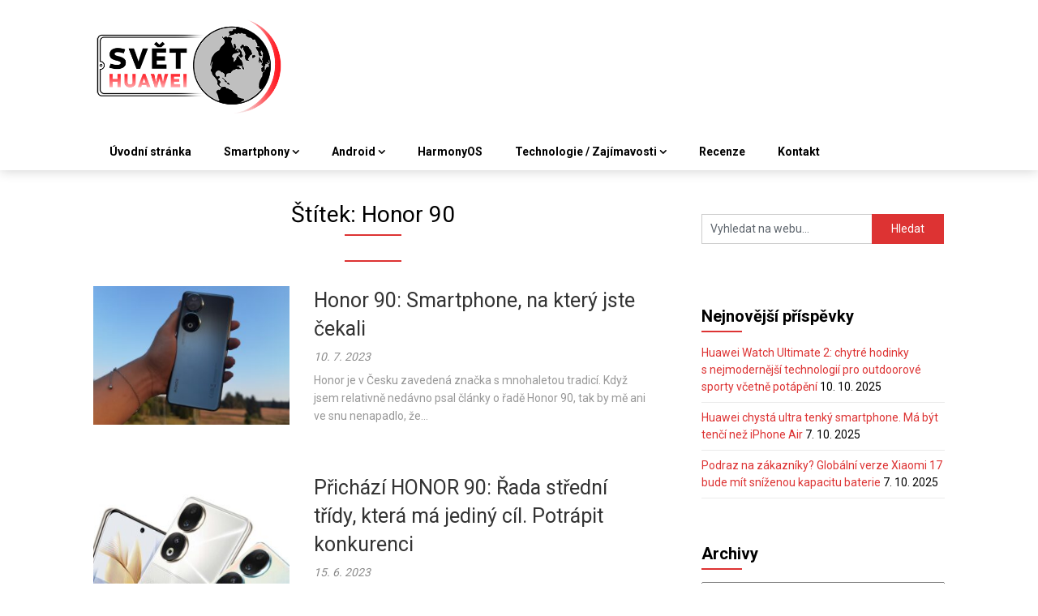

--- FILE ---
content_type: text/html; charset=UTF-8
request_url: https://svethuawei.eu/tag/honor-90/
body_size: 17136
content:
<!DOCTYPE html><html lang="cs"><head><meta charset="UTF-8"><meta name="viewport" content="width=device-width, initial-scale=1"><link rel="profile" href="https://gmpg.org/xfn/11"><link rel="pingback" href="https://svethuawei.eu/xmlrpc.php"><meta name='robots' content='index, follow, max-image-preview:large, max-snippet:-1, max-video-preview:-1' /> <script>window.dataLayer = window.dataLayer || [];

        function gtag() {
            dataLayer.push(arguments);
        }

        gtag('consent', 'default', {
            'functionality_storage': 'granted',
            'personalization_storage': 'denied',
            'analytics_storage': 'denied',
            'ad_storage': 'denied'
        });</script> <link rel="preload" href="https://svethuawei.eu/wp-content/plugins/rate-my-post/public/css/fonts/ratemypost.ttf" type="font/ttf" as="font" crossorigin="anonymous"><title>Honor 90 Archivy &#8212; Svět Huawei</title><link rel="canonical" href="https://svethuawei.eu/tag/honor-90/" /><meta property="og:locale" content="cs_CZ" /><meta property="og:type" content="article" /><meta property="og:title" content="Honor 90 Archivy &#8212; Svět Huawei" /><meta property="og:url" content="https://svethuawei.eu/tag/honor-90/" /><meta property="og:site_name" content="Svět Huawei" /><meta name="twitter:card" content="summary_large_image" /> <script type="application/ld+json" class="yoast-schema-graph">{"@context":"https://schema.org","@graph":[{"@type":"CollectionPage","@id":"https://svethuawei.eu/tag/honor-90/","url":"https://svethuawei.eu/tag/honor-90/","name":"Honor 90 Archivy &#8212; Svět Huawei","isPartOf":{"@id":"https://svethuawei.eu/#website"},"primaryImageOfPage":{"@id":"https://svethuawei.eu/tag/honor-90/#primaryimage"},"image":{"@id":"https://svethuawei.eu/tag/honor-90/#primaryimage"},"thumbnailUrl":"https://svethuawei.eu/wp-content/uploads/2023/07/IMG_20230709_200207-scaled.jpg","breadcrumb":{"@id":"https://svethuawei.eu/tag/honor-90/#breadcrumb"},"inLanguage":"cs"},{"@type":"ImageObject","inLanguage":"cs","@id":"https://svethuawei.eu/tag/honor-90/#primaryimage","url":"https://svethuawei.eu/wp-content/uploads/2023/07/IMG_20230709_200207-scaled.jpg","contentUrl":"https://svethuawei.eu/wp-content/uploads/2023/07/IMG_20230709_200207-scaled.jpg","width":2560,"height":1920,"caption":"Oppo, Vivo, Honor a Huawei - konkurence bude na jaře velká"},{"@type":"BreadcrumbList","@id":"https://svethuawei.eu/tag/honor-90/#breadcrumb","itemListElement":[{"@type":"ListItem","position":1,"name":"Domů","item":"https://svethuawei.eu/"},{"@type":"ListItem","position":2,"name":"Honor 90"}]},{"@type":"WebSite","@id":"https://svethuawei.eu/#website","url":"https://svethuawei.eu/","name":"Svět Huawei","description":"Technologie jsou naše hobby!","publisher":{"@id":"https://svethuawei.eu/#organization"},"potentialAction":[{"@type":"SearchAction","target":{"@type":"EntryPoint","urlTemplate":"https://svethuawei.eu/?s={search_term_string}"},"query-input":{"@type":"PropertyValueSpecification","valueRequired":true,"valueName":"search_term_string"}}],"inLanguage":"cs"},{"@type":"Organization","@id":"https://svethuawei.eu/#organization","name":"Svět Huawei","url":"https://svethuawei.eu/","logo":{"@type":"ImageObject","inLanguage":"cs","@id":"https://svethuawei.eu/#/schema/logo/image/","url":"https://svethuawei.eu/wp-content/uploads/2020/09/logo-resized-min.png","contentUrl":"https://svethuawei.eu/wp-content/uploads/2020/09/logo-resized-min.png","width":472,"height":243,"caption":"Svět Huawei"},"image":{"@id":"https://svethuawei.eu/#/schema/logo/image/"}}]}</script> <link rel='dns-prefetch' href='//fonts.googleapis.com' /> <script type="text/javascript" id="wpp-js" src="https://svethuawei.eu/wp-content/plugins/wordpress-popular-posts/assets/js/wpp.min.js?ver=7.3.6" data-sampling="0" data-sampling-rate="100" data-api-url="https://svethuawei.eu/wp-json/wordpress-popular-posts" data-post-id="0" data-token="e6b00d4e44" data-lang="0" data-debug="0"></script> <script id="ezoic-wp-plugin-cmp" src="https://cmp.gatekeeperconsent.com/min.js" data-cfasync="false"></script> <script id="ezoic-wp-plugin-gatekeeper" src="https://the.gatekeeperconsent.com/cmp.min.js" data-cfasync="false"></script>  <script src="//www.googletagmanager.com/gtag/js?id=G-N9TL0R6Y01"  data-cfasync="false" data-wpfc-render="false" type="text/javascript" async></script> <script data-cfasync="false" data-wpfc-render="false" type="text/javascript">var mi_version = '9.9.0';
				var mi_track_user = true;
				var mi_no_track_reason = '';
								var MonsterInsightsDefaultLocations = {"page_location":"https:\/\/svethuawei.eu\/tag\/honor-90\/"};
								if ( typeof MonsterInsightsPrivacyGuardFilter === 'function' ) {
					var MonsterInsightsLocations = (typeof MonsterInsightsExcludeQuery === 'object') ? MonsterInsightsPrivacyGuardFilter( MonsterInsightsExcludeQuery ) : MonsterInsightsPrivacyGuardFilter( MonsterInsightsDefaultLocations );
				} else {
					var MonsterInsightsLocations = (typeof MonsterInsightsExcludeQuery === 'object') ? MonsterInsightsExcludeQuery : MonsterInsightsDefaultLocations;
				}

								var disableStrs = [
										'ga-disable-G-N9TL0R6Y01',
									];

				/* Function to detect opted out users */
				function __gtagTrackerIsOptedOut() {
					for (var index = 0; index < disableStrs.length; index++) {
						if (document.cookie.indexOf(disableStrs[index] + '=true') > -1) {
							return true;
						}
					}

					return false;
				}

				/* Disable tracking if the opt-out cookie exists. */
				if (__gtagTrackerIsOptedOut()) {
					for (var index = 0; index < disableStrs.length; index++) {
						window[disableStrs[index]] = true;
					}
				}

				/* Opt-out function */
				function __gtagTrackerOptout() {
					for (var index = 0; index < disableStrs.length; index++) {
						document.cookie = disableStrs[index] + '=true; expires=Thu, 31 Dec 2099 23:59:59 UTC; path=/';
						window[disableStrs[index]] = true;
					}
				}

				if ('undefined' === typeof gaOptout) {
					function gaOptout() {
						__gtagTrackerOptout();
					}
				}
								window.dataLayer = window.dataLayer || [];

				window.MonsterInsightsDualTracker = {
					helpers: {},
					trackers: {},
				};
				if (mi_track_user) {
					function __gtagDataLayer() {
						dataLayer.push(arguments);
					}

					function __gtagTracker(type, name, parameters) {
						if (!parameters) {
							parameters = {};
						}

						if (parameters.send_to) {
							__gtagDataLayer.apply(null, arguments);
							return;
						}

						if (type === 'event') {
														parameters.send_to = monsterinsights_frontend.v4_id;
							var hookName = name;
							if (typeof parameters['event_category'] !== 'undefined') {
								hookName = parameters['event_category'] + ':' + name;
							}

							if (typeof MonsterInsightsDualTracker.trackers[hookName] !== 'undefined') {
								MonsterInsightsDualTracker.trackers[hookName](parameters);
							} else {
								__gtagDataLayer('event', name, parameters);
							}
							
						} else {
							__gtagDataLayer.apply(null, arguments);
						}
					}

					__gtagTracker('js', new Date());
					__gtagTracker('set', {
						'developer_id.dZGIzZG': true,
											});
					if ( MonsterInsightsLocations.page_location ) {
						__gtagTracker('set', MonsterInsightsLocations);
					}
										__gtagTracker('config', 'G-N9TL0R6Y01', {"forceSSL":"true","link_attribution":"true"} );
										window.gtag = __gtagTracker;										(function () {
						/* https://developers.google.com/analytics/devguides/collection/analyticsjs/ */
						/* ga and __gaTracker compatibility shim. */
						var noopfn = function () {
							return null;
						};
						var newtracker = function () {
							return new Tracker();
						};
						var Tracker = function () {
							return null;
						};
						var p = Tracker.prototype;
						p.get = noopfn;
						p.set = noopfn;
						p.send = function () {
							var args = Array.prototype.slice.call(arguments);
							args.unshift('send');
							__gaTracker.apply(null, args);
						};
						var __gaTracker = function () {
							var len = arguments.length;
							if (len === 0) {
								return;
							}
							var f = arguments[len - 1];
							if (typeof f !== 'object' || f === null || typeof f.hitCallback !== 'function') {
								if ('send' === arguments[0]) {
									var hitConverted, hitObject = false, action;
									if ('event' === arguments[1]) {
										if ('undefined' !== typeof arguments[3]) {
											hitObject = {
												'eventAction': arguments[3],
												'eventCategory': arguments[2],
												'eventLabel': arguments[4],
												'value': arguments[5] ? arguments[5] : 1,
											}
										}
									}
									if ('pageview' === arguments[1]) {
										if ('undefined' !== typeof arguments[2]) {
											hitObject = {
												'eventAction': 'page_view',
												'page_path': arguments[2],
											}
										}
									}
									if (typeof arguments[2] === 'object') {
										hitObject = arguments[2];
									}
									if (typeof arguments[5] === 'object') {
										Object.assign(hitObject, arguments[5]);
									}
									if ('undefined' !== typeof arguments[1].hitType) {
										hitObject = arguments[1];
										if ('pageview' === hitObject.hitType) {
											hitObject.eventAction = 'page_view';
										}
									}
									if (hitObject) {
										action = 'timing' === arguments[1].hitType ? 'timing_complete' : hitObject.eventAction;
										hitConverted = mapArgs(hitObject);
										__gtagTracker('event', action, hitConverted);
									}
								}
								return;
							}

							function mapArgs(args) {
								var arg, hit = {};
								var gaMap = {
									'eventCategory': 'event_category',
									'eventAction': 'event_action',
									'eventLabel': 'event_label',
									'eventValue': 'event_value',
									'nonInteraction': 'non_interaction',
									'timingCategory': 'event_category',
									'timingVar': 'name',
									'timingValue': 'value',
									'timingLabel': 'event_label',
									'page': 'page_path',
									'location': 'page_location',
									'title': 'page_title',
									'referrer' : 'page_referrer',
								};
								for (arg in args) {
																		if (!(!args.hasOwnProperty(arg) || !gaMap.hasOwnProperty(arg))) {
										hit[gaMap[arg]] = args[arg];
									} else {
										hit[arg] = args[arg];
									}
								}
								return hit;
							}

							try {
								f.hitCallback();
							} catch (ex) {
							}
						};
						__gaTracker.create = newtracker;
						__gaTracker.getByName = newtracker;
						__gaTracker.getAll = function () {
							return [];
						};
						__gaTracker.remove = noopfn;
						__gaTracker.loaded = true;
						window['__gaTracker'] = __gaTracker;
					})();
									} else {
										console.log("");
					(function () {
						function __gtagTracker() {
							return null;
						}

						window['__gtagTracker'] = __gtagTracker;
						window['gtag'] = __gtagTracker;
					})();
									}</script>  <script type="text/javascript">window._wpemojiSettings = {"baseUrl":"https:\/\/s.w.org\/images\/core\/emoji\/15.0.3\/72x72\/","ext":".png","svgUrl":"https:\/\/s.w.org\/images\/core\/emoji\/15.0.3\/svg\/","svgExt":".svg","source":{"concatemoji":"https:\/\/svethuawei.eu\/wp-includes\/js\/wp-emoji-release.min.js?ver=6.6.4"}};
/*! This file is auto-generated */
!function(i,n){var o,s,e;function c(e){try{var t={supportTests:e,timestamp:(new Date).valueOf()};sessionStorage.setItem(o,JSON.stringify(t))}catch(e){}}function p(e,t,n){e.clearRect(0,0,e.canvas.width,e.canvas.height),e.fillText(t,0,0);var t=new Uint32Array(e.getImageData(0,0,e.canvas.width,e.canvas.height).data),r=(e.clearRect(0,0,e.canvas.width,e.canvas.height),e.fillText(n,0,0),new Uint32Array(e.getImageData(0,0,e.canvas.width,e.canvas.height).data));return t.every(function(e,t){return e===r[t]})}function u(e,t,n){switch(t){case"flag":return n(e,"\ud83c\udff3\ufe0f\u200d\u26a7\ufe0f","\ud83c\udff3\ufe0f\u200b\u26a7\ufe0f")?!1:!n(e,"\ud83c\uddfa\ud83c\uddf3","\ud83c\uddfa\u200b\ud83c\uddf3")&&!n(e,"\ud83c\udff4\udb40\udc67\udb40\udc62\udb40\udc65\udb40\udc6e\udb40\udc67\udb40\udc7f","\ud83c\udff4\u200b\udb40\udc67\u200b\udb40\udc62\u200b\udb40\udc65\u200b\udb40\udc6e\u200b\udb40\udc67\u200b\udb40\udc7f");case"emoji":return!n(e,"\ud83d\udc26\u200d\u2b1b","\ud83d\udc26\u200b\u2b1b")}return!1}function f(e,t,n){var r="undefined"!=typeof WorkerGlobalScope&&self instanceof WorkerGlobalScope?new OffscreenCanvas(300,150):i.createElement("canvas"),a=r.getContext("2d",{willReadFrequently:!0}),o=(a.textBaseline="top",a.font="600 32px Arial",{});return e.forEach(function(e){o[e]=t(a,e,n)}),o}function t(e){var t=i.createElement("script");t.src=e,t.defer=!0,i.head.appendChild(t)}"undefined"!=typeof Promise&&(o="wpEmojiSettingsSupports",s=["flag","emoji"],n.supports={everything:!0,everythingExceptFlag:!0},e=new Promise(function(e){i.addEventListener("DOMContentLoaded",e,{once:!0})}),new Promise(function(t){var n=function(){try{var e=JSON.parse(sessionStorage.getItem(o));if("object"==typeof e&&"number"==typeof e.timestamp&&(new Date).valueOf()<e.timestamp+604800&&"object"==typeof e.supportTests)return e.supportTests}catch(e){}return null}();if(!n){if("undefined"!=typeof Worker&&"undefined"!=typeof OffscreenCanvas&&"undefined"!=typeof URL&&URL.createObjectURL&&"undefined"!=typeof Blob)try{var e="postMessage("+f.toString()+"("+[JSON.stringify(s),u.toString(),p.toString()].join(",")+"));",r=new Blob([e],{type:"text/javascript"}),a=new Worker(URL.createObjectURL(r),{name:"wpTestEmojiSupports"});return void(a.onmessage=function(e){c(n=e.data),a.terminate(),t(n)})}catch(e){}c(n=f(s,u,p))}t(n)}).then(function(e){for(var t in e)n.supports[t]=e[t],n.supports.everything=n.supports.everything&&n.supports[t],"flag"!==t&&(n.supports.everythingExceptFlag=n.supports.everythingExceptFlag&&n.supports[t]);n.supports.everythingExceptFlag=n.supports.everythingExceptFlag&&!n.supports.flag,n.DOMReady=!1,n.readyCallback=function(){n.DOMReady=!0}}).then(function(){return e}).then(function(){var e;n.supports.everything||(n.readyCallback(),(e=n.source||{}).concatemoji?t(e.concatemoji):e.wpemoji&&e.twemoji&&(t(e.twemoji),t(e.wpemoji)))}))}((window,document),window._wpemojiSettings);</script> <!--noptimize--><script id="sveth-ready">
			window.advanced_ads_ready=function(e,a){a=a||"complete";var d=function(e){return"interactive"===a?"loading"!==e:"complete"===e};d(document.readyState)?e():document.addEventListener("readystatechange",(function(a){d(a.target.readyState)&&e()}),{once:"interactive"===a})},window.advanced_ads_ready_queue=window.advanced_ads_ready_queue||[];		</script>
		<!--/noptimize--><style id='wp-emoji-styles-inline-css' type='text/css'>img.wp-smiley, img.emoji {
		display: inline !important;
		border: none !important;
		box-shadow: none !important;
		height: 1em !important;
		width: 1em !important;
		margin: 0 0.07em !important;
		vertical-align: -0.1em !important;
		background: none !important;
		padding: 0 !important;
	}</style><link rel='stylesheet' id='wp-block-library-css' href='https://svethuawei.eu/wp-includes/css/dist/block-library/style.min.css?ver=6.6.4' type='text/css' media='all' /><style id='nelio-compare-images-style-inline-css' type='text/css'>.wp-block-nelio-compare-images__comparison-wrapper{position:relative}.wp-block-nelio-compare-images__after-image,.wp-block-nelio-compare-images__before-image{line-height:0}.wp-block-nelio-compare-images__before-image{height:100%;margin:0;padding:0;width:100%}.wp-block-nelio-compare-images__before-image img{height:100%;margin:0;-o-object-fit:cover;object-fit:cover;padding:0;width:100%}.wp-block-nelio-compare-images__after-image{position:absolute}.wp-block-nelio-compare-images__after-image img{height:100%;-o-object-fit:cover;object-fit:cover;width:100%}.wp-block-nelio-compare-images__after-image--horizontal{bottom:0;height:100%;right:0;top:0}.wp-block-nelio-compare-images__after-image--horizontal img{-o-object-position:top right;object-position:top right}.wp-block-nelio-compare-images__after-image--vertical{bottom:0;left:0;position:absolute;right:0;width:100%}.wp-block-nelio-compare-images__after-image--vertical img{-o-object-position:bottom left;object-position:bottom left}.wp-block-nelio-compare-images__divider{font-size:2px;position:absolute;transition:opacity .2s ease-in-out}.wp-block-nelio-compare-images__divider--vertical{background:#fff;height:100%;top:0;width:1em}.wp-block-nelio-compare-images__divider--horizontal{background:#fff;height:1em;left:0;width:100%}.wp-block-nelio-compare-images__handler{background:#fff;color:#bbb;cursor:pointer;filter:drop-shadow(0 0 10px #001);font-size:5px;position:absolute;transition:opacity .2s ease-in-out;-webkit-user-select:none;-moz-user-select:none;-ms-user-select:none;user-select:none}.wp-block-nelio-compare-images__handler:after{align-items:center;background:inherit;border-radius:1em;content:"☰";display:block;display:flex;font-size:16px;height:1.5em;justify-content:center;left:50%;position:absolute;top:50%;transform:translate(-50%,-50%) rotate(90deg);width:6em}.wp-block-nelio-compare-images__handler--vertical{height:100%;left:50%;top:0;transform:translateX(-50%);width:1em}.wp-block-nelio-compare-images__handler--horizontal{height:1em;left:0;top:50%;transform:translateY(-50%);width:100%}.wp-block-nelio-compare-images__handler--horizontal:after{transform:translate(-50%,-50%) rotate(0)}.wp-block-nelio-compare-images__caption{text-align:center;width:100%}@media(min-width:50em){.wp-block-nelio-compare-images__handler{opacity:0}.wp-block-nelio-compare-images:hover .wp-block-nelio-compare-images__handler{opacity:1}}</style><link rel='stylesheet' id='rate-my-post-css' href='https://svethuawei.eu/wp-content/plugins/rate-my-post/public/css/rate-my-post.min.css?ver=4.4.4' type='text/css' media='all' /><style id='rate-my-post-inline-css' type='text/css'>.rmp-widgets-container.rmp-wp-plugin.rmp-main-container {  text-align:right;}.rmp-rating-widget .rmp-icon--ratings {  font-size: 24px;}
.rmp-widgets-container.rmp-wp-plugin.rmp-main-container {  text-align:right;}.rmp-rating-widget .rmp-icon--ratings {  font-size: 24px;}</style><style id='classic-theme-styles-inline-css' type='text/css'>/*! This file is auto-generated */
.wp-block-button__link{color:#fff;background-color:#32373c;border-radius:9999px;box-shadow:none;text-decoration:none;padding:calc(.667em + 2px) calc(1.333em + 2px);font-size:1.125em}.wp-block-file__button{background:#32373c;color:#fff;text-decoration:none}</style><style id='global-styles-inline-css' type='text/css'>:root{--wp--preset--aspect-ratio--square: 1;--wp--preset--aspect-ratio--4-3: 4/3;--wp--preset--aspect-ratio--3-4: 3/4;--wp--preset--aspect-ratio--3-2: 3/2;--wp--preset--aspect-ratio--2-3: 2/3;--wp--preset--aspect-ratio--16-9: 16/9;--wp--preset--aspect-ratio--9-16: 9/16;--wp--preset--color--black: #000000;--wp--preset--color--cyan-bluish-gray: #abb8c3;--wp--preset--color--white: #ffffff;--wp--preset--color--pale-pink: #f78da7;--wp--preset--color--vivid-red: #cf2e2e;--wp--preset--color--luminous-vivid-orange: #ff6900;--wp--preset--color--luminous-vivid-amber: #fcb900;--wp--preset--color--light-green-cyan: #7bdcb5;--wp--preset--color--vivid-green-cyan: #00d084;--wp--preset--color--pale-cyan-blue: #8ed1fc;--wp--preset--color--vivid-cyan-blue: #0693e3;--wp--preset--color--vivid-purple: #9b51e0;--wp--preset--gradient--vivid-cyan-blue-to-vivid-purple: linear-gradient(135deg,rgba(6,147,227,1) 0%,rgb(155,81,224) 100%);--wp--preset--gradient--light-green-cyan-to-vivid-green-cyan: linear-gradient(135deg,rgb(122,220,180) 0%,rgb(0,208,130) 100%);--wp--preset--gradient--luminous-vivid-amber-to-luminous-vivid-orange: linear-gradient(135deg,rgba(252,185,0,1) 0%,rgba(255,105,0,1) 100%);--wp--preset--gradient--luminous-vivid-orange-to-vivid-red: linear-gradient(135deg,rgba(255,105,0,1) 0%,rgb(207,46,46) 100%);--wp--preset--gradient--very-light-gray-to-cyan-bluish-gray: linear-gradient(135deg,rgb(238,238,238) 0%,rgb(169,184,195) 100%);--wp--preset--gradient--cool-to-warm-spectrum: linear-gradient(135deg,rgb(74,234,220) 0%,rgb(151,120,209) 20%,rgb(207,42,186) 40%,rgb(238,44,130) 60%,rgb(251,105,98) 80%,rgb(254,248,76) 100%);--wp--preset--gradient--blush-light-purple: linear-gradient(135deg,rgb(255,206,236) 0%,rgb(152,150,240) 100%);--wp--preset--gradient--blush-bordeaux: linear-gradient(135deg,rgb(254,205,165) 0%,rgb(254,45,45) 50%,rgb(107,0,62) 100%);--wp--preset--gradient--luminous-dusk: linear-gradient(135deg,rgb(255,203,112) 0%,rgb(199,81,192) 50%,rgb(65,88,208) 100%);--wp--preset--gradient--pale-ocean: linear-gradient(135deg,rgb(255,245,203) 0%,rgb(182,227,212) 50%,rgb(51,167,181) 100%);--wp--preset--gradient--electric-grass: linear-gradient(135deg,rgb(202,248,128) 0%,rgb(113,206,126) 100%);--wp--preset--gradient--midnight: linear-gradient(135deg,rgb(2,3,129) 0%,rgb(40,116,252) 100%);--wp--preset--font-size--small: 13px;--wp--preset--font-size--medium: 20px;--wp--preset--font-size--large: 36px;--wp--preset--font-size--x-large: 42px;--wp--preset--spacing--20: 0.44rem;--wp--preset--spacing--30: 0.67rem;--wp--preset--spacing--40: 1rem;--wp--preset--spacing--50: 1.5rem;--wp--preset--spacing--60: 2.25rem;--wp--preset--spacing--70: 3.38rem;--wp--preset--spacing--80: 5.06rem;--wp--preset--shadow--natural: 6px 6px 9px rgba(0, 0, 0, 0.2);--wp--preset--shadow--deep: 12px 12px 50px rgba(0, 0, 0, 0.4);--wp--preset--shadow--sharp: 6px 6px 0px rgba(0, 0, 0, 0.2);--wp--preset--shadow--outlined: 6px 6px 0px -3px rgba(255, 255, 255, 1), 6px 6px rgba(0, 0, 0, 1);--wp--preset--shadow--crisp: 6px 6px 0px rgba(0, 0, 0, 1);}:where(.is-layout-flex){gap: 0.5em;}:where(.is-layout-grid){gap: 0.5em;}body .is-layout-flex{display: flex;}.is-layout-flex{flex-wrap: wrap;align-items: center;}.is-layout-flex > :is(*, div){margin: 0;}body .is-layout-grid{display: grid;}.is-layout-grid > :is(*, div){margin: 0;}:where(.wp-block-columns.is-layout-flex){gap: 2em;}:where(.wp-block-columns.is-layout-grid){gap: 2em;}:where(.wp-block-post-template.is-layout-flex){gap: 1.25em;}:where(.wp-block-post-template.is-layout-grid){gap: 1.25em;}.has-black-color{color: var(--wp--preset--color--black) !important;}.has-cyan-bluish-gray-color{color: var(--wp--preset--color--cyan-bluish-gray) !important;}.has-white-color{color: var(--wp--preset--color--white) !important;}.has-pale-pink-color{color: var(--wp--preset--color--pale-pink) !important;}.has-vivid-red-color{color: var(--wp--preset--color--vivid-red) !important;}.has-luminous-vivid-orange-color{color: var(--wp--preset--color--luminous-vivid-orange) !important;}.has-luminous-vivid-amber-color{color: var(--wp--preset--color--luminous-vivid-amber) !important;}.has-light-green-cyan-color{color: var(--wp--preset--color--light-green-cyan) !important;}.has-vivid-green-cyan-color{color: var(--wp--preset--color--vivid-green-cyan) !important;}.has-pale-cyan-blue-color{color: var(--wp--preset--color--pale-cyan-blue) !important;}.has-vivid-cyan-blue-color{color: var(--wp--preset--color--vivid-cyan-blue) !important;}.has-vivid-purple-color{color: var(--wp--preset--color--vivid-purple) !important;}.has-black-background-color{background-color: var(--wp--preset--color--black) !important;}.has-cyan-bluish-gray-background-color{background-color: var(--wp--preset--color--cyan-bluish-gray) !important;}.has-white-background-color{background-color: var(--wp--preset--color--white) !important;}.has-pale-pink-background-color{background-color: var(--wp--preset--color--pale-pink) !important;}.has-vivid-red-background-color{background-color: var(--wp--preset--color--vivid-red) !important;}.has-luminous-vivid-orange-background-color{background-color: var(--wp--preset--color--luminous-vivid-orange) !important;}.has-luminous-vivid-amber-background-color{background-color: var(--wp--preset--color--luminous-vivid-amber) !important;}.has-light-green-cyan-background-color{background-color: var(--wp--preset--color--light-green-cyan) !important;}.has-vivid-green-cyan-background-color{background-color: var(--wp--preset--color--vivid-green-cyan) !important;}.has-pale-cyan-blue-background-color{background-color: var(--wp--preset--color--pale-cyan-blue) !important;}.has-vivid-cyan-blue-background-color{background-color: var(--wp--preset--color--vivid-cyan-blue) !important;}.has-vivid-purple-background-color{background-color: var(--wp--preset--color--vivid-purple) !important;}.has-black-border-color{border-color: var(--wp--preset--color--black) !important;}.has-cyan-bluish-gray-border-color{border-color: var(--wp--preset--color--cyan-bluish-gray) !important;}.has-white-border-color{border-color: var(--wp--preset--color--white) !important;}.has-pale-pink-border-color{border-color: var(--wp--preset--color--pale-pink) !important;}.has-vivid-red-border-color{border-color: var(--wp--preset--color--vivid-red) !important;}.has-luminous-vivid-orange-border-color{border-color: var(--wp--preset--color--luminous-vivid-orange) !important;}.has-luminous-vivid-amber-border-color{border-color: var(--wp--preset--color--luminous-vivid-amber) !important;}.has-light-green-cyan-border-color{border-color: var(--wp--preset--color--light-green-cyan) !important;}.has-vivid-green-cyan-border-color{border-color: var(--wp--preset--color--vivid-green-cyan) !important;}.has-pale-cyan-blue-border-color{border-color: var(--wp--preset--color--pale-cyan-blue) !important;}.has-vivid-cyan-blue-border-color{border-color: var(--wp--preset--color--vivid-cyan-blue) !important;}.has-vivid-purple-border-color{border-color: var(--wp--preset--color--vivid-purple) !important;}.has-vivid-cyan-blue-to-vivid-purple-gradient-background{background: var(--wp--preset--gradient--vivid-cyan-blue-to-vivid-purple) !important;}.has-light-green-cyan-to-vivid-green-cyan-gradient-background{background: var(--wp--preset--gradient--light-green-cyan-to-vivid-green-cyan) !important;}.has-luminous-vivid-amber-to-luminous-vivid-orange-gradient-background{background: var(--wp--preset--gradient--luminous-vivid-amber-to-luminous-vivid-orange) !important;}.has-luminous-vivid-orange-to-vivid-red-gradient-background{background: var(--wp--preset--gradient--luminous-vivid-orange-to-vivid-red) !important;}.has-very-light-gray-to-cyan-bluish-gray-gradient-background{background: var(--wp--preset--gradient--very-light-gray-to-cyan-bluish-gray) !important;}.has-cool-to-warm-spectrum-gradient-background{background: var(--wp--preset--gradient--cool-to-warm-spectrum) !important;}.has-blush-light-purple-gradient-background{background: var(--wp--preset--gradient--blush-light-purple) !important;}.has-blush-bordeaux-gradient-background{background: var(--wp--preset--gradient--blush-bordeaux) !important;}.has-luminous-dusk-gradient-background{background: var(--wp--preset--gradient--luminous-dusk) !important;}.has-pale-ocean-gradient-background{background: var(--wp--preset--gradient--pale-ocean) !important;}.has-electric-grass-gradient-background{background: var(--wp--preset--gradient--electric-grass) !important;}.has-midnight-gradient-background{background: var(--wp--preset--gradient--midnight) !important;}.has-small-font-size{font-size: var(--wp--preset--font-size--small) !important;}.has-medium-font-size{font-size: var(--wp--preset--font-size--medium) !important;}.has-large-font-size{font-size: var(--wp--preset--font-size--large) !important;}.has-x-large-font-size{font-size: var(--wp--preset--font-size--x-large) !important;}
:where(.wp-block-post-template.is-layout-flex){gap: 1.25em;}:where(.wp-block-post-template.is-layout-grid){gap: 1.25em;}
:where(.wp-block-columns.is-layout-flex){gap: 2em;}:where(.wp-block-columns.is-layout-grid){gap: 2em;}
:root :where(.wp-block-pullquote){font-size: 1.5em;line-height: 1.6;}</style><link rel='stylesheet' id='iframemanager-css' href='https://svethuawei.eu/wp-content/cache/autoptimize/css/autoptimize_single_32f575e09a70438ce5ce8fd01c3823fd.css?ver=6.6.4' type='text/css' media='all' /><link rel='stylesheet' id='vlp-public-css' href='https://svethuawei.eu/wp-content/cache/autoptimize/css/autoptimize_single_966e9d8ee485b795ed1c8c1a602612c1.css?ver=2.2.9' type='text/css' media='all' /><link rel='stylesheet' id='wordpress-popular-posts-css-css' href='https://svethuawei.eu/wp-content/cache/autoptimize/css/autoptimize_single_bc659c66ff1402b607f62f19f57691fd.css?ver=7.3.6' type='text/css' media='all' /><link rel='stylesheet' id='feather-magazine-style-css' href='https://svethuawei.eu/wp-content/cache/autoptimize/css/autoptimize_single_9204ec54e35e4aceabcdf13d81d742b7.css?ver=6.6.4' type='text/css' media='all' /><style id='feather-magazine-style-inline-css' type='text/css'>#site-header { background-image: url(''); }
        #tabber .inside li .meta b,footer .widget li a:hover,.fn a,.reply a,#tabber .inside li div.info .entry-title a:hover, #navigation ul ul a:hover,.single_post a, a:hover, .sidebar.c-4-12 .textwidget a, #site-footer .textwidget a, #commentform a, #tabber .inside li a, .copyrights a:hover, a, .sidebar.c-4-12 a:hover, .top a:hover, footer .tagcloud a:hover,.sticky-text { color: #dd3333; }

  .total-comments span:after, span.sticky-post, .nav-previous a:hover, .nav-next a:hover, #commentform input#submit, #searchform input[type='submit'], .home_menu_item, .currenttext, .pagination a:hover, .readMore a, .feathermagazine-subscribe input[type='submit'], .pagination .current, .woocommerce nav.woocommerce-pagination ul li a:focus, .woocommerce nav.woocommerce-pagination ul li a:hover, .woocommerce nav.woocommerce-pagination ul li span.current, .woocommerce-product-search input[type="submit"], .woocommerce a.button, .woocommerce-page a.button, .woocommerce button.button, .woocommerce-page button.button, .woocommerce input.button, .woocommerce-page input.button, .woocommerce #respond input#submit, .woocommerce-page #respond input#submit, .woocommerce #content input.button, .woocommerce-page #content input.button, #sidebars h3.widget-title:after, .postauthor h4:after, .related-posts h3:after, .archive .postsby span:after, .comment-respond h4:after { background-color: #dd3333; }

        #navigation ul li.current-menu-item a, .woocommerce nav.woocommerce-pagination ul li span.current, .woocommerce-page nav.woocommerce-pagination ul li span.current, .woocommerce #content nav.woocommerce-pagination ul li span.current, .woocommerce-page #content nav.woocommerce-pagination ul li span.current, .woocommerce nav.woocommerce-pagination ul li a:hover, .woocommerce-page nav.woocommerce-pagination ul li a:hover, .woocommerce #content nav.woocommerce-pagination ul li a:hover, .woocommerce-page #content nav.woocommerce-pagination ul li a:hover, .woocommerce nav.woocommerce-pagination ul li a:focus, .woocommerce-page nav.woocommerce-pagination ul li a:focus, .woocommerce #content nav.woocommerce-pagination ul li a:focus, .woocommerce-page #content nav.woocommerce-pagination ul li a:focus, .pagination .current, .tagcloud a { border-color: #dd3333; }
  .corner { border-color: transparent transparent #dd3333 transparent;}</style><link rel='stylesheet' id='theme-slug-fonts-css' href='//fonts.googleapis.com/css?family=Roboto%3A400%2C700' type='text/css' media='all' /> <script type="text/javascript" src="https://svethuawei.eu/wp-content/plugins/google-analytics-for-wordpress/assets/js/frontend-gtag.min.js?ver=9.9.0" id="monsterinsights-frontend-script-js" async="async" data-wp-strategy="async"></script> <script data-cfasync="false" data-wpfc-render="false" type="text/javascript" id='monsterinsights-frontend-script-js-extra'>var monsterinsights_frontend = {"js_events_tracking":"true","download_extensions":"doc,pdf,ppt,zip,xls,docx,pptx,xlsx","inbound_paths":"[{\"path\":\"\\\/go\\\/\",\"label\":\"affiliate\"},{\"path\":\"\\\/recommend\\\/\",\"label\":\"affiliate\"}]","home_url":"https:\/\/svethuawei.eu","hash_tracking":"false","v4_id":"G-N9TL0R6Y01"};</script> <script type="text/javascript" src="https://svethuawei.eu/wp-content/plugins/cmp-popup/assets/gtm-consent.js?ver=1684997709" id="gtm-consent-js"></script> <script type="text/javascript" id="seznam-cmp-js-extra">var cmpData = {"cmpId":"53406"};</script> <script type="text/javascript" src="https://svethuawei.eu/wp-content/plugins/cmp-popup/assets/seznam-cmp.js?ver=1684999182" id="seznam-cmp-js"></script> <script type="text/javascript" src="https://svethuawei.eu/wp-includes/js/jquery/jquery.min.js?ver=3.7.1" id="jquery-core-js"></script> <script type="text/javascript" src="https://svethuawei.eu/wp-includes/js/jquery/jquery-migrate.min.js?ver=3.4.1" id="jquery-migrate-js"></script> <script type="text/javascript" id="advanced-ads-advanced-js-js-extra">var advads_options = {"blog_id":"1","privacy":{"enabled":false,"state":"not_needed"}};</script> <script type="text/javascript" src="https://svethuawei.eu/wp-content/plugins/advanced-ads/public/assets/js/advanced.min.js?ver=2.0.13" id="advanced-ads-advanced-js-js"></script> <script type="text/javascript" id="advanced_ads_pro/visitor_conditions-js-extra">var advanced_ads_pro_visitor_conditions = {"referrer_cookie_name":"advanced_ads_pro_visitor_referrer","referrer_exdays":"365","page_impr_cookie_name":"advanced_ads_page_impressions","page_impr_exdays":"3650"};</script> <script type="text/javascript" src="https://svethuawei.eu/wp-content/plugins/advanced-ads-pro/modules/advanced-visitor-conditions/inc/conditions.min.js?ver=3.0.8" id="advanced_ads_pro/visitor_conditions-js"></script> <link rel="https://api.w.org/" href="https://svethuawei.eu/wp-json/" /><link rel="alternate" title="JSON" type="application/json" href="https://svethuawei.eu/wp-json/wp/v2/tags/1953" /><script id="ezoic-wp-plugin-js" async src="//www.ezojs.com/ezoic/sa.min.js"></script> <script data-ezoic="1">window.ezstandalone = window.ezstandalone || {};ezstandalone.cmd = ezstandalone.cmd || [];</script>  <script>(function(w,d,s,l,i){w[l]=w[l]||[];w[l].push({'gtm.start':
new Date().getTime(),event:'gtm.js'});var f=d.getElementsByTagName(s)[0],
j=d.createElement(s),dl=l!='dataLayer'?'&l='+l:'';j.async=true;j.src=
'https://www.googletagmanager.com/gtm.js?id='+i+dl;f.parentNode.insertBefore(j,f);
})(window,document,'script','dataLayer','GTM-THLHHXN');</script>  <script src="https://ssp.imedia.cz/static/js/ssp.js"></script> <style id="wpp-loading-animation-styles">@-webkit-keyframes bgslide{from{background-position-x:0}to{background-position-x:-200%}}@keyframes bgslide{from{background-position-x:0}to{background-position-x:-200%}}.wpp-widget-block-placeholder,.wpp-shortcode-placeholder{margin:0 auto;width:60px;height:3px;background:#dd3737;background:linear-gradient(90deg,#dd3737 0%,#571313 10%,#dd3737 100%);background-size:200% auto;border-radius:3px;-webkit-animation:bgslide 1s infinite linear;animation:bgslide 1s infinite linear}</style> <script>advads_items = { conditions: {}, display_callbacks: {}, display_effect_callbacks: {}, hide_callbacks: {}, backgrounds: {}, effect_durations: {}, close_functions: {}, showed: [] };</script><style type="text/css" id="sveth-layer-custom-css"></style><style type="text/css">#site-header { background-color: #ffffff; }
    .primary-navigation, #navigation ul ul li, #navigation.mobile-menu-wrapper { background-color: #ffffff; }
    a#pull, #navigation .menu a, #navigation .menu a:hover, #navigation .menu .fa > a, #navigation .menu .fa > a, #navigation .toggle-caret { color: #000000 }
    #sidebars .widget h3, #sidebars .widget h3 a, #sidebars h3 { color: #000000; }
    #sidebars .widget a, #sidebars a, #sidebars li a { color: #dd3333; }
    #sidebars .widget, #sidebars, #sidebars .widget li { color: #000000; }
    .post.excerpt .post-content, .pagination a, .pagination2, .pagination .dots { color: ; }
    .post.excerpt h2.title a { color: ; }
    .pagination a, .pagination2, .pagination .dots { border-color: ; }
    span.entry-meta{ color: ; }
    .article h1, .article h2, .article h3, .article h4, .article h5, .article h6, .total-comments, .article th{ color: ; }
    .article, .article p, .related-posts .title, .breadcrumb, .article #commentform textarea  { color: ; }
    .article a, .breadcrumb a, #commentform a { color: ; }
    #commentform input#submit, #commentform input#submit:hover{ background: ; }
    .post-date-feather, .comment time { color: ; }
    .footer-widgets #searchform input[type='submit'],  .footer-widgets #searchform input[type='submit']:hover{ background: #dd3333; }
    .footer-widgets h3:after{ background: #1e73be; }
    .footer-widgets h3{ color: #1e73be; }
    .footer-widgets .widget li, .footer-widgets .widget, #copyright-note{ color: #ffffff; }
    footer .widget a, #copyright-note a, #copyright-note a:hover, footer .widget a:hover, footer .widget li a:hover{ color: #dd3333; }</style> <script type="text/javascript">var advadsCfpQueue = [];
			var advadsCfpAd = function( adID ) {
				if ( 'undefined' === typeof advadsProCfp ) {
					advadsCfpQueue.push( adID )
				} else {
					advadsProCfp.addElement( adID )
				}
			}</script> <style type="text/css">.site-title a,
		.site-description {
			color: #333;
		}</style><style type="text/css" id="custom-background-css">body.custom-background { background-color: #ffffff; }</style><link rel="icon" href="https://svethuawei.eu/wp-content/uploads/2020/04/cropped-favicon-32x32.jpg" sizes="32x32" /><link rel="icon" href="https://svethuawei.eu/wp-content/uploads/2020/04/cropped-favicon-192x192.jpg" sizes="192x192" /><link rel="apple-touch-icon" href="https://svethuawei.eu/wp-content/uploads/2020/04/cropped-favicon-180x180.jpg" /><meta name="msapplication-TileImage" content="https://svethuawei.eu/wp-content/uploads/2020/04/cropped-favicon-270x270.jpg" /></head><body class="archive tag tag-honor-90 tag-1953 custom-background wp-custom-logo group-blog hfeed aa-prefix-sveth-"><div class="main-container"> <a class="skip-link screen-reader-text" href="#content">Skip to content</a><header id="site-header" role="banner"><div class="container clear"></div><div class="container clear"><div class="site-branding"><div id="logo" class="image-logo" itemprop="headline"> <a href="https://svethuawei.eu/" class="custom-logo-link" rel="home"><img width="472" height="243" src="https://svethuawei.eu/wp-content/uploads/2020/09/logo-resized-min.png" class="custom-logo skip-lazy" alt="Svět Huawei" decoding="async" fetchpriority="high" srcset="https://svethuawei.eu/wp-content/uploads/2020/09/logo-resized-min.png 472w, https://svethuawei.eu/wp-content/uploads/2020/09/logo-resized-min-300x154.png 300w" sizes="(max-width: 472px) 100vw, 472px" /></a></div></div></div><div class="primary-navigation"> <a href="#" id="pull" class="toggle-mobile-menu">Menu</a><div class="container clear"><nav id="navigation" class="primary-navigation mobile-menu-wrapper" role="navigation"><ul id="menu-hlavni-menu" class="menu clearfix"><li id="menu-item-32" class="menu-item menu-item-type-custom menu-item-object-custom menu-item-home menu-item-32"><a href="https://svethuawei.eu/">Úvodní stránka</a></li><li id="menu-item-46994" class="menu-item menu-item-type-taxonomy menu-item-object-category menu-item-has-children menu-item-46994"><a href="https://svethuawei.eu/category/smartphony/">Smartphony</a><ul class="sub-menu"><li id="menu-item-46998" class="menu-item menu-item-type-taxonomy menu-item-object-category menu-item-46998"><a href="https://svethuawei.eu/category/smartphony/apple/">Apple</a></li><li id="menu-item-69" class="menu-item menu-item-type-taxonomy menu-item-object-category menu-item-69"><a href="https://svethuawei.eu/category/smartphony/huawei/">Huawei</a></li><li id="menu-item-68" class="menu-item menu-item-type-taxonomy menu-item-object-category menu-item-68"><a href="https://svethuawei.eu/category/smartphony/honor/">Honor</a></li><li id="menu-item-53598" class="menu-item menu-item-type-taxonomy menu-item-object-category menu-item-53598"><a href="https://svethuawei.eu/category/smartphony/oppo/">OPPO</a></li><li id="menu-item-46997" class="menu-item menu-item-type-taxonomy menu-item-object-category menu-item-46997"><a href="https://svethuawei.eu/category/smartphony/samsung/">Samsung</a></li><li id="menu-item-53599" class="menu-item menu-item-type-taxonomy menu-item-object-category menu-item-53599"><a href="https://svethuawei.eu/category/smartphony/sony/">Sony</a></li><li id="menu-item-46995" class="menu-item menu-item-type-taxonomy menu-item-object-category menu-item-46995"><a href="https://svethuawei.eu/category/smartphony/vivo/">Vivo</a></li><li id="menu-item-46996" class="menu-item menu-item-type-taxonomy menu-item-object-category menu-item-46996"><a href="https://svethuawei.eu/category/smartphony/xiaomi/">Xiaomi</a></li></ul></li><li id="menu-item-67" class="menu-item menu-item-type-taxonomy menu-item-object-category menu-item-has-children menu-item-67"><a href="https://svethuawei.eu/category/android/">Android</a><ul class="sub-menu"><li id="menu-item-47003" class="menu-item menu-item-type-taxonomy menu-item-object-category menu-item-47003"><a href="https://svethuawei.eu/category/android/huawei-emui/">Huawei EMUI</a></li><li id="menu-item-46999" class="menu-item menu-item-type-taxonomy menu-item-object-category menu-item-46999"><a href="https://svethuawei.eu/category/android/honor-magic-ui/">HONOR Magic UI</a></li><li id="menu-item-47000" class="menu-item menu-item-type-taxonomy menu-item-object-category menu-item-47000"><a href="https://svethuawei.eu/category/android/samsung-one-ui/">Samsung One UI</a></li><li id="menu-item-47001" class="menu-item menu-item-type-taxonomy menu-item-object-category menu-item-47001"><a href="https://svethuawei.eu/category/android/vivo-funtouch-os/">Vivo Funtouch OS</a></li><li id="menu-item-47002" class="menu-item menu-item-type-taxonomy menu-item-object-category menu-item-47002"><a href="https://svethuawei.eu/category/android/xiaomi-miui/">Xiaomi MIUI</a></li></ul></li><li id="menu-item-595" class="menu-item menu-item-type-taxonomy menu-item-object-category menu-item-595"><a href="https://svethuawei.eu/category/huawei-os/">HarmonyOS</a></li><li id="menu-item-37226" class="menu-item menu-item-type-taxonomy menu-item-object-category menu-item-has-children menu-item-37226"><a href="https://svethuawei.eu/category/technologie-zajimavosti/">Technologie / Zajímavosti</a><ul class="sub-menu"><li id="menu-item-53595" class="menu-item menu-item-type-taxonomy menu-item-object-category menu-item-53595"><a href="https://svethuawei.eu/category/technologie-zajimavosti/elektromobily/">Elektromobily</a></li><li id="menu-item-53596" class="menu-item menu-item-type-taxonomy menu-item-object-category menu-item-53596"><a href="https://svethuawei.eu/category/technologie-zajimavosti/herni-koutek/">Herní koutek</a></li><li id="menu-item-53597" class="menu-item menu-item-type-taxonomy menu-item-object-category menu-item-53597"><a href="https://svethuawei.eu/category/technologie-zajimavosti/vesmir/">Vesmír</a></li></ul></li><li id="menu-item-596" class="menu-item menu-item-type-taxonomy menu-item-object-category menu-item-596"><a href="https://svethuawei.eu/category/recenze/">Recenze</a></li><li id="menu-item-78" class="menu-item menu-item-type-post_type menu-item-object-page menu-item-78"><a href="https://svethuawei.eu/kontakt/">Kontakt</a></li></ul></nav></div></div></header><div id="page" class="home-page"><div id="content" class="article"><h1 class="postsby"> <span>Štítek: <span>Honor 90</span></span></h1><article class="post excerpt"><div class="post-blogs-container-thumbnails"><div class="featured-thumbnail-container"> <a href="https://svethuawei.eu/honor-90-smartphone-na-ktery-jste-cekali/" title="Honor 90: Smartphone, na který jste čekali" id="featured-thumbnail"><div class="blog-featured-thumbnail" style="background-image:url(https://svethuawei.eu/wp-content/uploads/2023/07/IMG_20230709_200207-330x256.jpg)"></div> </a></div><div class="thumbnail-post-content"><h2 class="title"> <a href="https://svethuawei.eu/honor-90-smartphone-na-ktery-jste-cekali/" title="Honor 90: Smartphone, na který jste čekali" rel="bookmark">Honor 90: Smartphone, na který jste čekali</a></h2> <span class="entry-meta"> 10. 7. 2023 </span><div class="post-content"> Honor je v Česku zavedená značka s mnohaletou tradicí. Když jsem relativně nedávno psal články o řadě Honor 90, tak by mě ani ve snu nenapadlo, že...</div></article><article class="post excerpt"><div class="post-blogs-container-thumbnails"><div class="featured-thumbnail-container"> <a href="https://svethuawei.eu/prichazi-honor-90-rada-stredni-tridy-ktera-ma-jediny-cil-potrapit-konkurenci/" title="Přichází HONOR 90: Řada střední třídy, která má jediný cíl. Potrápit konkurenci" id="featured-thumbnail"><div class="blog-featured-thumbnail" style="background-image:url(https://svethuawei.eu/wp-content/uploads/2023/06/Honor-90-Image-330x256.jpg)"></div> </a></div><div class="thumbnail-post-content"><h2 class="title"> <a href="https://svethuawei.eu/prichazi-honor-90-rada-stredni-tridy-ktera-ma-jediny-cil-potrapit-konkurenci/" title="Přichází HONOR 90: Řada střední třídy, která má jediný cíl. Potrápit konkurenci" rel="bookmark">Přichází HONOR 90: Řada střední třídy, která má jediný cíl. Potrápit konkurenci</a></h2> <span class="entry-meta"> 15. 6. 2023 </span><div class="post-content"> V dnešním rychlém světě je důležitější než kdy dřív umět se zastavit, sdílet pozitivní energii a dobrou náladu. Každý z nás může dělat dobro, inspirovat...</div></article><article class="post excerpt"><div class="post-blogs-container-thumbnails"><div class="featured-thumbnail-container"> <a href="https://svethuawei.eu/zname-oficialni-specifikace-nadchazejiciho-honoru-90-lite-ktery-bude-uveden-v-evrope/" title="Známe oficiální specifikace nadcházejícího Honoru 90 Lite, který bude uveden v Evropě" id="featured-thumbnail"><div class="blog-featured-thumbnail" style="background-image:url(https://svethuawei.eu/wp-content/uploads/2023/05/73f3173411-330x256.jpg)"></div> </a></div><div class="thumbnail-post-content"><h2 class="title"> <a href="https://svethuawei.eu/zname-oficialni-specifikace-nadchazejiciho-honoru-90-lite-ktery-bude-uveden-v-evrope/" title="Známe oficiální specifikace nadcházejícího Honoru 90 Lite, který bude uveden v Evropě" rel="bookmark">Známe oficiální specifikace nadcházejícího Honoru 90 Lite, který bude uveden v Evropě</a></h2> <span class="entry-meta"> 14. 6. 2023 </span><div class="post-content"> Minulý měsíc Honor uvedl řadu Honor 90, ve které jsou dvě zařízení - Honor 90 a Honor 90 Pro. Nicméně celá řada není pouze o...</div></article><article class="post excerpt"><div class="post-blogs-container-thumbnails"><div class="featured-thumbnail-container"> <a href="https://svethuawei.eu/honor-90-5g-se-zrejme-dostane-na-evropsky-trh-i-s-lite-modelem/" title="Honor 90 5G se zřejmě dostane na evropský trh i s Lite modelem" id="featured-thumbnail"><div class="blog-featured-thumbnail" style="background-image:url(https://svethuawei.eu/wp-content/uploads/2023/05/gsmarena_002-330x256.jpg)"></div> </a></div><div class="thumbnail-post-content"><h2 class="title"> <a href="https://svethuawei.eu/honor-90-5g-se-zrejme-dostane-na-evropsky-trh-i-s-lite-modelem/" title="Honor 90 5G se zřejmě dostane na evropský trh i s Lite modelem" rel="bookmark">Honor 90 5G se zřejmě dostane na evropský trh i s Lite modelem</a></h2> <span class="entry-meta"> 7. 6. 2023 </span><div class="post-content"> Řada Honor 90 byla minulý týden uvedena na trh v Číně. Skládá se ze dvou modelů Honor 90 a Honor 90 Pro. V oficiální tiskové...</div></article><article class="post excerpt"><div class="post-blogs-container-thumbnails"><div class="featured-thumbnail-container"> <a href="https://svethuawei.eu/honor-predstavil-noveho-krale-stredni-tridy/" title="Honor představil nového krále střední třídy" id="featured-thumbnail"><div class="blog-featured-thumbnail" style="background-image:url(https://svethuawei.eu/wp-content/uploads/2023/05/73f3173411-330x256.jpg)"></div> </a></div><div class="thumbnail-post-content"><h2 class="title"> <a href="https://svethuawei.eu/honor-predstavil-noveho-krale-stredni-tridy/" title="Honor představil nového krále střední třídy" rel="bookmark">Honor představil nového krále střední třídy</a></h2> <span class="entry-meta"> 29. 5. 2023 </span><div class="post-content"> Honor je přední technologická společnost, která nám poměrně pravidelně představuje nové telefony. Mezi ty poslední patří Honor Magic5 Pro nebo Honor 90 Pro, o kterém...</div></article><article class="post excerpt"><div class="post-blogs-container-thumbnails"><div class="featured-thumbnail-container"> <a href="https://svethuawei.eu/konecne-zname-vyslednou-podobu-nove-rady-honor-90/" title="Konečně známe výslednou podobu nové řady Honor 90" id="featured-thumbnail"><div class="blog-featured-thumbnail" style="background-image:url(https://svethuawei.eu/wp-content/uploads/2022/09/HONOR-70-image18-330x256.jpg)"></div> </a></div><div class="thumbnail-post-content"><h2 class="title"> <a href="https://svethuawei.eu/konecne-zname-vyslednou-podobu-nove-rady-honor-90/" title="Konečně známe výslednou podobu nové řady Honor 90" rel="bookmark">Konečně známe výslednou podobu nové řady Honor 90</a></h2> <span class="entry-meta"> 18. 5. 2023 </span><div class="post-content"> V tuto chvíli je řada Honor 90 opravdu pod velkým drobnohledem. To především z toho důvodu, že Honor 80 se moc nepovedl a spíše v...</div></article><article class="post excerpt"><div class="post-blogs-container-thumbnails"><div class="featured-thumbnail-container"> <a href="https://svethuawei.eu/unikl-plan-ktery-nam-odhalil-dostupnost-nove-rady-honor-90/" title="Unikl plán, který nám odhalil dostupnost nové řady Honor 90" id="featured-thumbnail"><div class="blog-featured-thumbnail" style="background-image:url(https://svethuawei.eu/wp-content/uploads/2022/09/honor-70-emerald-green-330x256.jpg)"></div> </a></div><div class="thumbnail-post-content"><h2 class="title"> <a href="https://svethuawei.eu/unikl-plan-ktery-nam-odhalil-dostupnost-nove-rady-honor-90/" title="Unikl plán, který nám odhalil dostupnost nové řady Honor 90" rel="bookmark">Unikl plán, který nám odhalil dostupnost nové řady Honor 90</a></h2> <span class="entry-meta"> 16. 5. 2023 </span><div class="post-content"> Číselná řada Honoru se k nám do Česka bohužel moc nedostává. Výjimkou nebyla ani řada Honor 80, ale u té nás to překvapovat moc nemusí....</div></article><article class="post excerpt"><div class="post-blogs-container-thumbnails"><div class="featured-thumbnail-container"> <a href="https://svethuawei.eu/rada-honor-90-by-mohla-byt-uvedena-na-trh-v-kvetnu/" title="Řada Honor 90 by mohla být uvedena na trh v květnu" id="featured-thumbnail"><div class="blog-featured-thumbnail" style="background-image:url(https://svethuawei.eu/wp-content/uploads/2022/11/gsmarena_000-330x256.jpg)"></div> </a></div><div class="thumbnail-post-content"><h2 class="title"> <a href="https://svethuawei.eu/rada-honor-90-by-mohla-byt-uvedena-na-trh-v-kvetnu/" title="Řada Honor 90 by mohla být uvedena na trh v květnu" rel="bookmark">Řada Honor 90 by mohla být uvedena na trh v květnu</a></h2> <span class="entry-meta"> 8. 2. 2023 </span><div class="post-content"> Od doby, co je Honor samostatnou společností, tak si vede opravdu skvěle. Vydal již několik různých řad telefonů a takovým hřebem čínské společnosti bude nový...</div></article><nav class="navigation posts-navigation" role="navigation"></nav></div><aside class="sidebar c-4-12"><div id="sidebars" class="sidebar"><div class="sidebar_list"><div id="search-2" class="widget-odd widget-first widget-1 widget widget_search"><form method="get" id="searchform" class="search-form" action="https://svethuawei.eu" _lpchecked="1"><fieldset> <input type="text" name="s" id="s" value="Vyhledat na webu..." onblur="if (this.value == '') {this.value = 'Vyhledat na webu...';}" onfocus="if (this.value == 'Vyhledat na webu...') {this.value = '';}" > <input type="submit" value="Hledat" /></fieldset></form></div><div id="wpp-2" class="widget-even widget-2 widget popular-posts"></div><div id="recent-posts-3" class="widget-odd widget-5 widget widget_recent_entries"><h3 class="widget-title"><span>Nejnovější příspěvky</span></h3><ul><li> <a href="https://svethuawei.eu/huawei-watch-ultimate-2-chytre-hodinky-s-nejmodernejsi-technologii-pro-outdoorove-sporty-vcetne-potapeni/">Huawei Watch Ultimate 2: chytré hodinky s nejmodernější technologií pro outdoorové sporty včetně potápění</a> <span class="post-date">10. 10. 2025</span></li><li> <a href="https://svethuawei.eu/huawei-chysta-ultra-tenky-smartphone-ma-byt-tenci-nez-iphone-air/">Huawei chystá ultra tenký smartphone. Má být tenčí než iPhone Air</a> <span class="post-date">7. 10. 2025</span></li><li> <a href="https://svethuawei.eu/podraz-na-zakazniky-globalni-verze-xiaomi-17-bude-mit-snizenou-kapacitu-baterie/">Podraz na zákazníky? Globální verze Xiaomi 17 bude mít sníženou kapacitu baterie</a> <span class="post-date">7. 10. 2025</span></li></ul></div><div id="archives-2" class="widget-even widget-6 widget widget_archive"><h3 class="widget-title"><span>Archivy</span></h3> <label class="screen-reader-text" for="archives-dropdown-2">Archivy</label> <select id="archives-dropdown-2" name="archive-dropdown"><option value="">Vybrat měsíc</option><option value='https://svethuawei.eu/2025/10/'> Říjen 2025</option><option value='https://svethuawei.eu/2025/09/'> Září 2025</option><option value='https://svethuawei.eu/2025/08/'> Srpen 2025</option><option value='https://svethuawei.eu/2025/07/'> Červenec 2025</option><option value='https://svethuawei.eu/2025/06/'> Červen 2025</option><option value='https://svethuawei.eu/2025/05/'> Květen 2025</option><option value='https://svethuawei.eu/2025/04/'> Duben 2025</option><option value='https://svethuawei.eu/2025/03/'> Březen 2025</option><option value='https://svethuawei.eu/2025/02/'> Únor 2025</option><option value='https://svethuawei.eu/2025/01/'> Leden 2025</option><option value='https://svethuawei.eu/2024/12/'> Prosinec 2024</option><option value='https://svethuawei.eu/2024/11/'> Listopad 2024</option><option value='https://svethuawei.eu/2024/10/'> Říjen 2024</option><option value='https://svethuawei.eu/2024/09/'> Září 2024</option><option value='https://svethuawei.eu/2024/08/'> Srpen 2024</option><option value='https://svethuawei.eu/2024/07/'> Červenec 2024</option><option value='https://svethuawei.eu/2024/06/'> Červen 2024</option><option value='https://svethuawei.eu/2024/05/'> Květen 2024</option><option value='https://svethuawei.eu/2024/04/'> Duben 2024</option><option value='https://svethuawei.eu/2024/03/'> Březen 2024</option><option value='https://svethuawei.eu/2024/02/'> Únor 2024</option><option value='https://svethuawei.eu/2024/01/'> Leden 2024</option><option value='https://svethuawei.eu/2023/12/'> Prosinec 2023</option><option value='https://svethuawei.eu/2023/11/'> Listopad 2023</option><option value='https://svethuawei.eu/2023/10/'> Říjen 2023</option><option value='https://svethuawei.eu/2023/09/'> Září 2023</option><option value='https://svethuawei.eu/2023/08/'> Srpen 2023</option><option value='https://svethuawei.eu/2023/07/'> Červenec 2023</option><option value='https://svethuawei.eu/2023/06/'> Červen 2023</option><option value='https://svethuawei.eu/2023/05/'> Květen 2023</option><option value='https://svethuawei.eu/2023/04/'> Duben 2023</option><option value='https://svethuawei.eu/2023/03/'> Březen 2023</option><option value='https://svethuawei.eu/2023/02/'> Únor 2023</option><option value='https://svethuawei.eu/2023/01/'> Leden 2023</option><option value='https://svethuawei.eu/2022/12/'> Prosinec 2022</option><option value='https://svethuawei.eu/2022/11/'> Listopad 2022</option><option value='https://svethuawei.eu/2022/10/'> Říjen 2022</option><option value='https://svethuawei.eu/2022/09/'> Září 2022</option><option value='https://svethuawei.eu/2022/08/'> Srpen 2022</option><option value='https://svethuawei.eu/2022/07/'> Červenec 2022</option><option value='https://svethuawei.eu/2022/06/'> Červen 2022</option><option value='https://svethuawei.eu/2022/05/'> Květen 2022</option><option value='https://svethuawei.eu/2022/04/'> Duben 2022</option><option value='https://svethuawei.eu/2022/03/'> Březen 2022</option><option value='https://svethuawei.eu/2022/02/'> Únor 2022</option><option value='https://svethuawei.eu/2022/01/'> Leden 2022</option><option value='https://svethuawei.eu/2021/12/'> Prosinec 2021</option><option value='https://svethuawei.eu/2021/11/'> Listopad 2021</option><option value='https://svethuawei.eu/2021/10/'> Říjen 2021</option><option value='https://svethuawei.eu/2021/09/'> Září 2021</option><option value='https://svethuawei.eu/2021/08/'> Srpen 2021</option><option value='https://svethuawei.eu/2021/07/'> Červenec 2021</option><option value='https://svethuawei.eu/2021/03/'> Březen 2021</option><option value='https://svethuawei.eu/2021/02/'> Únor 2021</option><option value='https://svethuawei.eu/2020/12/'> Prosinec 2020</option><option value='https://svethuawei.eu/2020/11/'> Listopad 2020</option><option value='https://svethuawei.eu/2020/10/'> Říjen 2020</option><option value='https://svethuawei.eu/2020/07/'> Červenec 2020</option><option value='https://svethuawei.eu/2020/06/'> Červen 2020</option><option value='https://svethuawei.eu/2020/01/'> Leden 2020</option><option value='https://svethuawei.eu/2019/11/'> Listopad 2019</option><option value='https://svethuawei.eu/2019/08/'> Srpen 2019</option><option value='https://svethuawei.eu/2019/07/'> Červenec 2019</option> </select> <script type="text/javascript">(function() {
	var dropdown = document.getElementById( "archives-dropdown-2" );
	function onSelectChange() {
		if ( dropdown.options[ dropdown.selectedIndex ].value !== '' ) {
			document.location.href = this.options[ this.selectedIndex ].value;
		}
	}
	dropdown.onchange = onSelectChange;
})();</script> </div></div></div></aside></div><footer id="site-footer" role="contentinfo"><div class="copyrights"><div class="container"><div class="row" id="copyright-note"> <span> © 2019-2025 Svět Huawei - <a href="#cmp">Nastavení personalizace</a> - <a href="/zasady-cookies-eu/">Cookies</a> - <a href="/zasady-zpracovani-osobnich-udaju/">GDPR</a> </span><div class="top"> <a href="#top" class="toplink">Zpět nahoru &uarr;</a></div></div></div></div></footer> <script type='text/javascript'>var advancedAds = {"adHealthNotice":{"enabled":true,"pattern":"AdSense fallback was loaded for empty AdSense ad \"[ad_title]\""},"frontendPrefix":"sveth-"};</script> <div id="ezoic-pub-ad-placeholder-179" data-inserter-version="-1" data-placement-location="native_bottom"></div><script data-ezoic="1">ezstandalone.cmd.push(function () { ezstandalone.showAds(179); });</script><script type="text/javascript" src="https://svethuawei.eu/wp-content/mu-plugins/seznam-user-detect//js/seznam-user-detect.js?ver=1" id="seznam-user-detect-js"></script> <script type="text/javascript" src="https://svethuawei.eu/wp-content/plugins/iframemanager/assets/js/iframemanager.js?ver=6.6.4" id="iframemanager-js"></script> <script type="text/javascript" src="https://svethuawei.eu/wp-content/plugins/iframemanager/assets/js/init.js?ver=6.6.4" id="iframemanager-init-js"></script> <script type="text/javascript" id="rate-my-post-js-extra">var rmp_frontend = {"admin_ajax":"https:\/\/svethuawei.eu\/wp-admin\/admin-ajax.php","postID":"50242","noVotes":"Zat\u00edm nehodnoceno.","cookie":"Ji\u017e hodnoceno!","afterVote":"","notShowRating":"1","social":"1","feedback":"1","cookieDisable":"1","emptyFeedback":"Please insert your feedback in the box above!","hoverTexts":"1","preventAccidental":"1","grecaptcha":"1","siteKey":"","votingPriv":"1","loggedIn":"","positiveThreshold":"2","ajaxLoad":"1","disableClearCache":"1","nonce":"13049c2d1c","is_not_votable":"false"};</script> <script type="text/javascript" src="https://svethuawei.eu/wp-content/plugins/rate-my-post/public/js/rate-my-post.min.js?ver=4.4.4" id="rate-my-post-js"></script> <script type="text/javascript" src="https://svethuawei.eu/wp-content/plugins/seznam-mobile-popup/assets/js/mobile-popup.js?ver=6.6.4" id="seznam-mobile-popup-js"></script> <script type="text/javascript" src="https://svethuawei.eu/wp-content/plugins/advanced-ads-pro/assets/js/postscribe.js?ver=3.0.8" id="advanced-ads-pro/postscribe-js"></script> <script type="text/javascript" id="advanced-ads-pro/cache_busting-js-extra">var advanced_ads_pro_ajax_object = {"ajax_url":"https:\/\/svethuawei.eu\/wp-admin\/admin-ajax.php","lazy_load_module_enabled":"","lazy_load":{"default_offset":0,"offsets":[]},"moveintohidden":"","wp_timezone_offset":"3600","the_id":"50242","is_singular":""};
var advanced_ads_responsive = {"reload_on_resize":"0"};</script> <script type="text/javascript" src="https://svethuawei.eu/wp-content/plugins/advanced-ads-pro/assets/dist/front.js?ver=3.0.8" id="advanced-ads-pro/cache_busting-js"></script> <script type="text/javascript" id="advanced-ads-layer-footer-js-js-extra">var advanced_ads_layer_settings = {"layer_class":"sveth-layer","placements":[59996,59576]};</script> <script type="text/javascript" src="https://svethuawei.eu/wp-content/plugins/advanced-ads-layer/public/assets/js/layer.js?ver=2.0.2" id="advanced-ads-layer-footer-js-js"></script> <script type="text/javascript" src="https://svethuawei.eu/wp-content/themes/feather-magazine/js/customscripts.js?ver=6.6.4" id="feather-magazine-customscripts-js"></script> <script type="text/javascript" src="https://svethuawei.eu/wp-content/plugins/advanced-ads/admin/assets/js/advertisement.js?ver=2.0.13" id="advanced-ads-find-adblocker-js"></script> <script type="text/javascript" id="q2w3_fixed_widget-js-extra">var q2w3_sidebar_options = [{"sidebar":"sidebar","use_sticky_position":false,"margin_top":10,"margin_bottom":0,"stop_elements_selectors":"site-footer","screen_max_width":0,"screen_max_height":0,"widgets":["#sveth-widget-31","#sveth-widget-32"]}];</script> <script type="text/javascript" src="https://svethuawei.eu/wp-content/plugins/q2w3-fixed-widget/js/frontend.min.js?ver=6.2.3" id="q2w3_fixed_widget-js"></script> <script type="text/javascript" id="advanced-ads-pro-main-js-extra">var advanced_ads_cookies = {"cookie_path":"\/","cookie_domain":""};
var advadsCfpInfo = {"cfpExpHours":"3","cfpClickLimit":"3","cfpBan":"7","cfpPath":"","cfpDomain":"","cfpEnabled":""};</script> <script type="text/javascript" src="https://svethuawei.eu/wp-content/plugins/advanced-ads-pro/assets/dist/advanced-ads-pro.js?ver=3.0.8" id="advanced-ads-pro-main-js"></script> <script type="text/javascript" id="advanced-ads-sticky-footer-js-js-extra">var advanced_ads_sticky_settings = {"check_position_fixed":"","sticky_class":"sveth-sticky","placements":[]};</script> <script type="text/javascript" src="https://svethuawei.eu/wp-content/plugins/advanced-ads-sticky-ads/assets/dist/sticky.js?ver=2.0.3" id="advanced-ads-sticky-footer-js-js"></script> <script type="text/javascript" id="advadsTrackingScript-js-extra">var advadsTracking = {"impressionActionName":"aatrack-records","clickActionName":"aatrack-click","targetClass":"sveth-target","blogId":"1","frontendPrefix":"sveth-"};</script> <script type="text/javascript" src="https://svethuawei.eu/wp-content/plugins/advanced-ads-tracking/assets/dist/tracking.js?ver=3.0.8" id="advadsTrackingScript-js"></script> <script type="text/javascript" src="https://svethuawei.eu/wp-content/plugins/advanced-ads-tracking/assets/dist/delayed.js?ver=3.0.8" id="advadsTrackingDelayed-js"></script> <div  class="sveth-076efc261963cc9f50f70f60d325a9c3 sveth-rectangle" id="sveth-076efc261963cc9f50f70f60d325a9c3"></div><!--noptimize--><script>window.advads_admin_bar_items = [];</script><!--/noptimize--><!--noptimize--><script>window.advads_passive_placements = {"59578_1":{"elementid":["sveth-076efc261963cc9f50f70f60d325a9c3"],"ads":{"26765":{"id":26765,"title":"Seznam - Rectangle","expiry_date":0,"visitors":[{"type":"mobile","operator":"is_not"},{"type":"cookie","cookie":"isSeznamUser","operator":"match","value":"1"},{"type":"cookie","cookie":"isSeznamUser","operator":"match","value":"1","connector":"and"}],"content":"<div class=\"sveth-rectangle sveth-target\" style=\"width: 970px;height: 310px;\" id=\"sveth-318907553\" data-sveth-trackid=\"26765\" data-sveth-trackbid=\"1\"><!--noptimize--><!--\r\nn\u00e1sleduj\u00edc\u00ed element nebo elementy reprezentuj\u00ed ka\u017ed\u00fd jednu reklamn\u00ed plochu (z\u00f3nu);\r\nvlo\u017ete je pros\u00edm jednotliv\u011b na m\u00edsta ve str\u00e1nce, kde chcete zobrazit reklamu odpov\u00eddaj\u00edc\u00edch\r\nrozm\u011br\u016f (parametry width [maxim\u00e1ln\u00ed \u0161\u00ed\u0159ka] a height [maxim\u00e1ln\u00ed v\u00fd\u0161ka] jsou uvedeny v\u00a0definici\r\nreklamn\u00edch z\u00f3n n\u00ed\u017ee); element s\u00a0konkr\u00e9tn\u00edm ID sm\u00ed b\u00fdt na str\u00e1nce v\u017edy jen jednou\r\n-->\r\n<div id=\"ssp-zone-201036\"><\/div>\r\n<script>\r\n\/* n\u00e1sleduj\u00edc\u00ed blok vlo\u017ete do str\u00e1nky kamkoli za p\u0159ipojen\u00ed v\u00fddejov\u00e9ho a m\u011b\u0159ic\u00edho *\/\r\n\/* skriptu a definici reklamn\u00edch z\u00f3n (elementy pro reklamu mus\u00ed v\u00a0okam\u017eiku vol\u00e1n\u00ed *\/\r\n\/* metody getAds() ve zdrojov\u00e9m k\u00f3du str\u00e1nky fyzicky existovat) *\/\r\n\/* metoda getAds() zaji\u0161\u0165uje z\u00edsk\u00e1n\u00ed reklamy z\u00a0reklamn\u00edho syst\u00e9mu a jej\u00ed vykreslen\u00ed *\/\r\n\/* do str\u00e1nky; parametry jednotliv\u00fdch z\u00f3n jsou definovan\u00e9 v\u00a0n\u00ed\u017ee uveden\u00e9m poli, *\/\r\n\/* kter\u00e9 je argumentem t\u00e9to metody *\/\r\nsssp.getAds([\r\n{\r\n\t\"zoneId\": 201036,\t\t\t\/* unik\u00e1tn\u00ed identifik\u00e1tor reklamn\u00ed z\u00f3ny *\/\r\n\t\"id\": \"ssp-zone-201036\",\t\/* ID elementu, do kter\u00e9ho se vypisuje reklama *\/\r\n\t\"width\": 970,\t\/* maxim\u00e1ln\u00ed \u0161\u00ed\u0159ka reklamy v z\u00f3n\u011b *\/\r\n\t\"height\": 310\t\/* maxim\u00e1ln\u00ed v\u00fd\u0161ka reklamy v z\u00f3n\u011b *\/\r\n}\r\n]);\r\n<\/script><!--\/noptimize--><\/div>","once_per_page":0,"debugmode":false,"blog_id":1,"type":"plain","position":"center_nofloat","day_indexes":false,"tracking_enabled":true,"privacy":{"ignore":false,"needs_consent":false}}},"type":"ad","id":26765,"placement_info":{"id":"59578","title":"Rectangle","content":"New placement content goes here","type":"footer","slug":"rectangle","status":"publish","item":"ad_26765","display":[],"visitors":[{"type":"cookie","cookie":"isSeznamUser","operator":"match","value":"1"}],"cache-busting":"auto","ad_label":"default"},"test_id":null,"inject_before":[""]}};
( window.advanced_ads_ready || jQuery( document ).ready ).call( null, function() {if ( !window.advanced_ads_pro ) {console.log("Advanced Ads Pro: cache-busting can not be initialized");} });</script><!--/noptimize--><!--noptimize--><script>!function(){window.advanced_ads_ready_queue=window.advanced_ads_ready_queue||[],advanced_ads_ready_queue.push=window.advanced_ads_ready;for(var d=0,a=advanced_ads_ready_queue.length;d<a;d++)advanced_ads_ready(advanced_ads_ready_queue[d])}();</script><!--/noptimize--><script id="sveth-tracking">var advads_tracking_ads = {};var advads_tracking_urls = {"1":"https:\/\/svethuawei.eu\/wp-content\/ajax-handler.php"};var advads_tracking_methods = {"1":"frontend"};var advads_tracking_parallel = {"1":false};var advads_tracking_linkbases = {"1":"https:\/\/svethuawei.eu\/linkout\/"};</script> <script defer src="https://static.cloudflareinsights.com/beacon.min.js/vcd15cbe7772f49c399c6a5babf22c1241717689176015" integrity="sha512-ZpsOmlRQV6y907TI0dKBHq9Md29nnaEIPlkf84rnaERnq6zvWvPUqr2ft8M1aS28oN72PdrCzSjY4U6VaAw1EQ==" data-cf-beacon='{"version":"2024.11.0","token":"d4a97911ad0649a68434b0c067385759","r":1,"server_timing":{"name":{"cfCacheStatus":true,"cfEdge":true,"cfExtPri":true,"cfL4":true,"cfOrigin":true,"cfSpeedBrain":true},"location_startswith":null}}' crossorigin="anonymous"></script>
<script>(function(){function c(){var b=a.contentDocument||a.contentWindow.document;if(b){var d=b.createElement('script');d.innerHTML="window.__CF$cv$params={r:'9bf28f84fe6f19b0',t:'MTc2ODYxODM4OQ=='};var a=document.createElement('script');a.src='/cdn-cgi/challenge-platform/scripts/jsd/main.js';document.getElementsByTagName('head')[0].appendChild(a);";b.getElementsByTagName('head')[0].appendChild(d)}}if(document.body){var a=document.createElement('iframe');a.height=1;a.width=1;a.style.position='absolute';a.style.top=0;a.style.left=0;a.style.border='none';a.style.visibility='hidden';document.body.appendChild(a);if('loading'!==document.readyState)c();else if(window.addEventListener)document.addEventListener('DOMContentLoaded',c);else{var e=document.onreadystatechange||function(){};document.onreadystatechange=function(b){e(b);'loading'!==document.readyState&&(document.onreadystatechange=e,c())}}}})();</script></body></html>